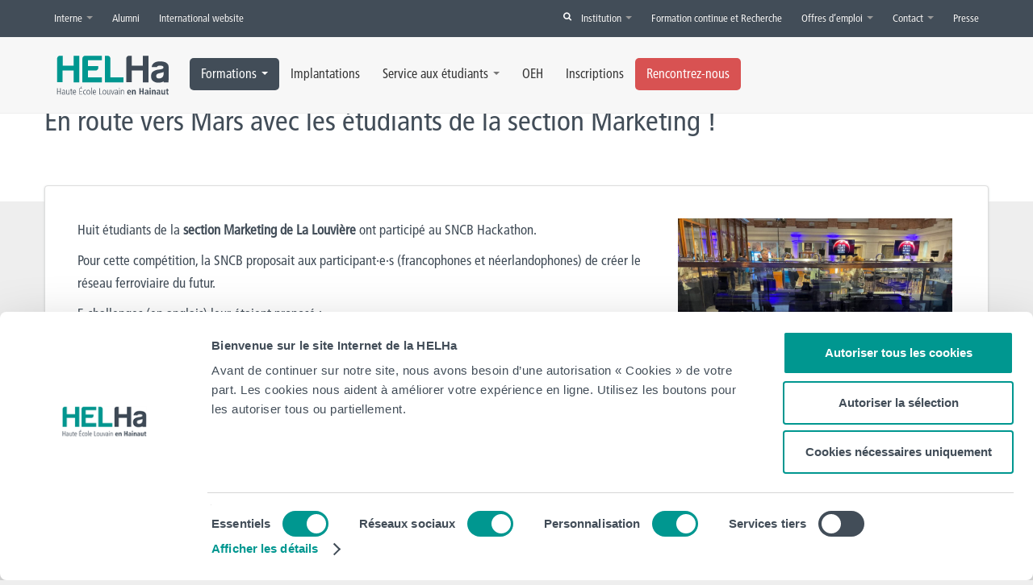

--- FILE ---
content_type: text/css; charset=utf-8
request_url: https://www.helha.be/fonts/frutiger.css
body_size: 558
content:
@font-face{
font-family:"Frutiger W01 Light";
src:url("5a1bab15-ef53-49fb-aaa8-16c62d878661.eot?#iefix");
src:url("5a1bab15-ef53-49fb-aaa8-16c62d878661.eot?#iefix") format("eot"),url("d081ebc4-72ee-49ad-94a1-b3cd3e01e2a1.woff2") format("woff2"),url("e4b55b70-bcab-4701-b1ce-3cd09b3c8077.woff") format("woff"),url("6822f9fe-ec36-4b8a-928c-21c4d9036e7a.ttf") format("truetype"),url("a8692796-3220-4d4b-a593-167aafa86ec9.svg#a8692796-3220-4d4b-a593-167aafa86ec9") format("svg");
}
@font-face{
font-family:"Frutiger W01";
src:url("e6c921f4-c7f3-4375-a9e2-2a30e1af2014.eot?#iefix");
src:url("e6c921f4-c7f3-4375-a9e2-2a30e1af2014.eot?#iefix") format("eot"),url("5995e4b5-97ff-4823-bebb-dc150282a2cf.woff2") format("woff2"),url("bd26bfea-b97f-4b32-b5f6-504be0b1938d.woff") format("woff"),url("01a184f4-fea6-4abf-805e-1baebb16eefb.ttf") format("truetype"),url("247bce89-c2d1-44ba-a36c-c3c2eef2131c.svg#247bce89-c2d1-44ba-a36c-c3c2eef2131c") format("svg");
}
@font-face{
font-family:"Frutiger W01 Bold";
src:url("d4125907-9465-43ee-b1eb-b9195f69cec7.eot?#iefix");
src:url("d4125907-9465-43ee-b1eb-b9195f69cec7.eot?#iefix") format("eot"),url("4c4ee705-e593-4456-988d-03a5a2594534.woff2") format("woff2"),url("e728739a-5d86-4213-9f4f-73394eff3d19.woff") format("woff"),url("ec9c2bcd-5001-4da7-985e-6697698f55b3.ttf") format("truetype"),url("d6cc9dd9-5ba8-4746-a2dd-ee86b58a9db4.svg#d6cc9dd9-5ba8-4746-a2dd-ee86b58a9db4") format("svg");
}


--- FILE ---
content_type: text/css; charset=utf-8
request_url: https://www.helha.be/app/themes/helha/css/print.css
body_size: 662
content:
header, .navbar.sub-menu, #showcase, .social, .profile, .bread, .noprint, footer, .footer-news, .emploiagenda, .btn, .infoCatSocial, .icon, .news .thumbnails .thumbnail .image:after, .endcontentetude, .nav-tabs, .tab-pane, .mega-menu-5 {
	display:none!important;
}
html, body, div, span, applet, object, iframe,
h1, h2, h3, h4, h5, h6, p, blockquote, pre,
a, abbr, acronym, address, big, cite, code,
del, dfn, em, img, ins, kbd, q, s, samp,
small, strike, strong, sub, sup, tt, var,
b, u, i, center,
dl, dt, dd, ol, ul, li,
fieldset, form, label, legend,
table, caption, tbody, tfoot, thead, tr, th, td,
article, aside, canvas, details, embed, 
figure, figcaption, footer, header, hgroup, 
menu, nav, output, ruby, section, summary,
time, mark, audio, video {
	clear:both!important;
	border:0!important;
	margin:0!important;
	padding:0!important;
	-moz-box-shadow: 0 0 0 transparent!important;
	-webkit-box-shadow: 0 0 0 transparent!important;
	box-shadow: 0 0 0 transparent!important;
	float:inherit!important;
	width:auto!important;
	height:auto!important;
}
.tab-pane.active {
	display:block!important;
}
ul li {
	list-style:none;
}
.label, .profile, .showcase-caption h2, .image {
	background:transparent!important;
}
h1, h2, h3 {
	margin:10px 0 5px 0!important;
}
body {
	padding:20px!important;
	background:transparent!important;
}
img {
	width:auto!important;
	max-width:400px;
}

--- FILE ---
content_type: text/javascript; charset=utf-8
request_url: https://www.helha.be/app/themes/helha/js/jquery.expose.js?ver=6.1.6
body_size: 2514
content:
/*!
 * jQuery Tools v1.2.7 - The missing UI library for the Web
 * 
 * toolbox/toolbox.expose.js
 * 
 * NO COPYRIGHTS OR LICENSES. DO WHAT YOU LIKE.
 * 
 * http://flowplayer.org/tools/
 * 
 */
//(function(a){a.tools=a.tools||{version:"v1.2.7"};var b;b=a.tools.expose={conf:{maskId:"exposeMask",loadSpeed:"slow",closeSpeed:"fast",closeOnClick:!0,closeOnEsc:!0,zIndex:9998,opacity:.8,startOpacity:0,color:"#fff",onLoad:null,onClose:null}};function c(){if(a.browser.msie){var b=a(document).height(),c=a(window).height();return[window.innerWidth||document.documentElement.clientWidth||document.body.clientWidth,b-c<20?c:b]}return[a(document).width(),a(document).height()]}function d(b){if(b)return b.call(a.mask)}var e,f,g,h,i;a.mask={load:function(j,k){if(g)return this;typeof j=="string"&&(j={color:j}),j=j||h,h=j=a.extend(a.extend({},b.conf),j),e=a("#"+j.maskId),e.length||(e=a("<div/>").attr("id",j.maskId),a("body").append(e));var l=c();e.css({position:"absolute",top:0,left:0,width:l[0],height:l[1],display:"none",opacity:j.startOpacity,zIndex:j.zIndex}),j.color&&e.css("backgroundColor",j.color);if(d(j.onBeforeLoad)===!1)return this;j.closeOnEsc&&a(document).on("keydown.mask",function(b){b.keyCode==27&&a.mask.close(b)}),j.closeOnClick&&e.on("click.mask",function(b){a.mask.close(b)}),a(window).on("resize.mask",function(){a.mask.fit()}),k&&k.length&&(i=k.eq(0).css("zIndex"),a.each(k,function(){var b=a(this);/relative|absolute|fixed/i.test(b.css("position"))||b.css("position","relative")}),f=k.css({zIndex:Math.max(j.zIndex+1,i=="auto"?0:i)})),e.css({display:"block"}).fadeTo(j.loadSpeed,j.opacity,function(){a.mask.fit(),d(j.onLoad),g="full"}),g=!0;return this},close:function(){if(g){if(d(h.onBeforeClose)===!1)return this;e.fadeOut(h.closeSpeed,function(){d(h.onClose),f&&f.css({zIndex:i}),g=!1}),a(document).off("keydown.mask"),e.off("click.mask"),a(window).off("resize.mask")}return this},fit:function(){if(g){var a=c();e.css({width:a[0],height:a[1]})}},getMask:function(){return e},isLoaded:function(a){return a?g=="full":g},getConf:function(){return h},getExposed:function(){return f}},a.fn.mask=function(b){a.mask.load(b);return this},a.fn.expose=function(b){a.mask.load(b,this);return this}})(jQuery);
/**
 * @license
 * jQuery Tools @VERSION / Expose - Dim the lights
 *
 * NO COPYRIGHTS OR LICENSES. DO WHAT YOU LIKE.
 *
 * http://flowplayer.org/tools/toolbox/expose.html
 *
 * Since: Mar 2010
 * Date: @DATE
 */
(function($) {

    // static constructs
    $.tools = $.tools || {version: '@VERSION'};

    var tool;

    tool = $.tools.expose = {

        conf: {
            maskId: 'exposeMask',
            loadSpeed: 'slow',
            closeSpeed: 'fast',
            closeOnClick: true,
            closeOnEsc: true,

            // css settings
            zIndex: 9998,
            opacity: 0.8,
            startOpacity: 0,
            color: '#fff',

            // callbacks
            onLoad: null,
            onClose: null
        }
    };

    /* one of the greatest headaches in the tool. finally made it */
    function viewport() {

        // the horror case
       /* if ($.browser.msie) {

            // if there are no scrollbars then use window.height
            var d = $(document).height(), w = $(window).height();

            return [
                window.innerWidth || 							// ie7+
                document.documentElement.clientWidth || 	// ie6
                document.body.clientWidth, 					// ie6 quirks mode
                d - w < 20 ? w : d
            ];
        }*/

        // other well behaving browsers
        return [$(document).width(), $(document).height()];
    }

    function call(fn) {
        if (fn) { return fn.call($.mask); }
    }

    var mask, exposed, loaded, config, overlayIndex;


    $.mask = {

        load: function(conf, els) {

            // already loaded ?
            if (loaded) { return this; }

            // configuration
            if (typeof conf == 'string') {
                conf = {color: conf};
            }

            // use latest config
            conf = conf || config;

            config = conf = $.extend($.extend({}, tool.conf), conf);

            // get the mask
            mask = $("#" + conf.maskId);

            // or create it
            if (!mask.length) {
                mask = $('<div/>').attr("id", conf.maskId);
                $("body").append(mask);
            }

            // set position and dimensions
            var size = viewport();

            mask.css({
                position:'absolute',
                top: 0,
                left: 0,
                width: size[0],
                height: size[1],
                display: 'none',
                opacity: conf.startOpacity,
                zIndex: conf.zIndex
            });

            if (conf.color) {
                mask.css("backgroundColor", conf.color);
            }

            // onBeforeLoad
            if (call(conf.onBeforeLoad) === false) {
                return this;
            }

            // esc button
            if (conf.closeOnEsc) {
                $(document).on("keydown.mask", function(e) {
                    if (e.keyCode == 27) {
                        $.mask.close(e);
                    }
                });
            }

            // mask click closes
            if (conf.closeOnClick) {
                mask.on("click.mask", function(e)  {
                    $.mask.close(e);
                });
            }

            // resize mask when window is resized
            $(window).on("resize.mask", function() {
                $.mask.fit();
            });

            // exposed elements
            if (els && els.length) {

                overlayIndex = els.eq(0).css("zIndex");

                // make sure element is positioned absolutely or relatively
                $.each(els, function() {
                    var el = $(this);
                    if (!/relative|absolute|fixed/i.test(el.css("position"))) {
                        el.css("position", "relative");
                    }
                });

                // make elements sit on top of the mask
                exposed = els.css({ zIndex: Math.max(conf.zIndex + 1, overlayIndex == 'auto' ? 0 : overlayIndex)});
            }

            // reveal mask
            mask.css({display: 'block'}).fadeTo(conf.loadSpeed, conf.opacity, function() {
                $.mask.fit();
                call(conf.onLoad);
                loaded = "full";
            });

            loaded = true;
            return this;
        },

        close: function() {
            if (loaded) {

                // onBeforeClose
                if (call(config.onBeforeClose) === false) { return this; }

                mask.fadeOut(config.closeSpeed, function()  {
                    call(config.onClose);
                    if (exposed) {
                        exposed.css({zIndex: overlayIndex});
                    }
                    loaded = false;
                });

                // unbind various event listeners
                $(document).off("keydown.mask");
                mask.off("click.mask");
                $(window).off("resize.mask");
            }

            return this;
        },

        fit: function() {
            if (loaded) {
                var size = viewport();
                mask.css({width: size[0], height: size[1]});
            }
        },

        getMask: function() {
            return mask;
        },

        isLoaded: function(fully) {
            return fully ? loaded == 'full' : loaded;
        },

        getConf: function() {
            return config;
        },

        getExposed: function() {
            return exposed;
        }
    };

    $.fn.mask = function(conf) {
        $.mask.load(conf);
        return this;
    };

    $.fn.expose = function(conf) {
        $.mask.load(conf, this);
        return this;
    };


})(jQuery);

--- FILE ---
content_type: text/javascript; charset=utf-8
request_url: https://www.helha.be/app/plugins/helha/assets/js/public.js?ver=0.0.1
body_size: 301
content:
( function( $ ) {
    $( function() {
        // Avoid collision
        $ = jQuery.noConflict();

        $( '.ects-table-unit .unit-title' ).click( function( e ) {
        	e.preventDefault();

        	let $code = $( this ).parent().data( 'code' );
        	if ( ! $( this ).hasClass( 'open' ) ) {
        		$( this ).addClass( 'open' );
        		$( '.ects-table-unit-component[data-code="' + $code + '"]' ).show();
        	} else {
        		console.log('y');
        		$( this ).removeClass( 'open' );
        		$( '.ects-table-unit-component[data-code="' + $code + '"]' ).hide();
        	}
        	return false;
        } );
    } );
} )( jQuery );